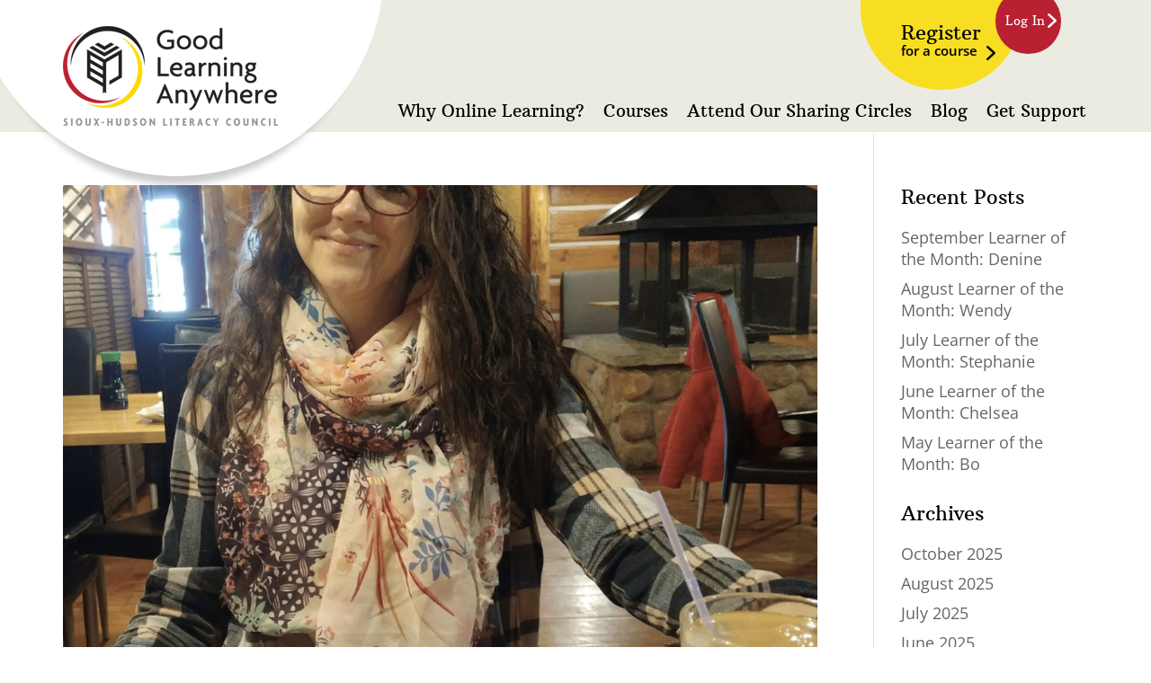

--- FILE ---
content_type: text/css
request_url: https://goodlearninganywhere.com/wp-content/themes/Divi-child/style.css?ver=4.24.2
body_size: 64847
content:
/*
Theme Name: Divichild
Description: Child theme for the Divi theme
Template:Divi
*/

/* =Imports styles from the parent theme---- */

@import url('../Divi/style.css');
@import url('https://fonts.googleapis.com/css?family=Open+Sans+Condensed:300,300i,700');


/*** Custom Style ***/
@font-face {font-family: 'arbutus_slabregular';
src: url('fonts/arbutusslab-regular-webfont.woff2') format('woff2'), url('fonts/arbutusslab-regular-webfont.woff') format('woff');
font-weight: normal; font-style: normal;}

h1, h2, h3, h4, h5, h6 {display:block; clear: both; color:#000000; padding:0;}
h1 { font-size:38px; line-height:40px; font-family: 'arbutus_slabregular'; margin-bottom:20px}
h2 { font-size:32px; line-height:36px; font-family: 'arbutus_slabregular'; margin-bottom:18px}
h3 { font-size:28px; line-height:32px; font-family: 'arbutus_slabregular'; margin-bottom:20px}
h4 { font-size:22px; line-height:26px; font-family: 'arbutus_slabregular'; margin-bottom:20px}
h5 { font-size:20px; line-height:22px; font-family: 'arbutus_slabregular'; margin-bottom:20px}
h6 { font-size:19px; line-height:22px; font-family: 'arbutus_slabregular'; margin-bottom:20px}

.clearfix {clear: both;}

body { font-size:18px; line-height:24px; color:#000000; font-family: 'Open Sans', sans-serif;}
.container  { max-width:1170px; width:100%;}
.et_pb_row {max-width:1140px; width:100%; padding:0;}
.et_pb_column_1_2 {  }
.et_pb_column_1_3 {  }
.et_pb_column_1_4 {  }
.et_pb_column_3_4 {  }

.button, button { background-color:#f7de22; color:#000000;}


body #page-container .et_pb_button { background-color: #f7de22; color: #000000; font-size: 20px; line-height: 22px; padding: 10px 20px 12px !important; /* padding: 18px 25px 15px !important; */ border: none; border-bottom: 2px solid #000000;  
font-family: 'Open Sans Condensed', sans-serif; font-weight: bold; border-radius: 4px; }
body #page-container .et_pb_button:after { display: none; }
body #page-container .et_pb_button:hover { opacity: 1; }

/* Header */
#main-header { background-color:#ebebe1; box-shadow:none; padding-top:0; min-height:147px;}
#logo {  max-height:inherit; position:relative; top: 27px; }
.logo_container:before { content:""; background:#ffffff; width:461px; height:460px; display:block; border-radius:50%; position:absolute; top:-266px; left:-104px;-webkit-box-shadow:0px 30px 7px -21px rgba(0,0,0,0.2); -moz-box-shadow: 0px 30px 7px -21px rgba(0,0,0,0.2); box-shadow: 0px 30px 7px -21px rgba(0,0,0,0.2);}
.et_header_style_left .logo_container { width:auto; height:auto; float:left; position:relative; font-size:0; margin-top:2px;}

.et_fixed_nav.et_show_nav.et_secondary_nav_enabled #page-container, .et_non_fixed_nav.et_transparent_nav.et_show_nav.et_secondary_nav_enabled #page-container { padding-top:148px!important}

#logo-mobile { display: none; }

.top_sec_menu { display: table; width: 100%; }
.channel-logo { display: table; width: 100%; margin: 10px 0; text-align: center; }

#top-menu li {font-family: 'arbutus_slabregular', serif; font-size:20px; padding:0; margin:0 0 0 12px;}
#top-menu li:first-child { margin-left:0;}
#top-menu li.current-menu-item > a, #top-menu a:hover { color:#bf1e2e;/*  border-bottom:11px solid #bf1e2e; */ }
#top-menu a {color:#000000;  font-size:19px; font-weight:normal;  border-bottom:none; padding-left:2px; padding-right:2px;}
#top-menu a:hover { border: none; color: #bf1e2e; }

#top-menu-nav > ul > li > a:hover { opacity:1; }
.et_header_style_left #et-top-navigation nav > ul > li > a, .et_header_style_left .et-fixed-header #et-top-navigation nav > ul > li > a { padding-bottom:5px;}
.et_header_style_left #et-top-navigation, .et_header_style_left .et-fixed-header #et-top-navigation { padding:0 0 0 0!important; clear:both}

.top_sec_menu > span { display: inline-block; vertical-align: top; }

.top_sec_menu span.register { position: relative; width: 180px;  }
.top_sec_menu .register a { display: block; position: relative; font-size: 22px; line-height: 24px; padding: 24px 0 0 45px; font-family: 'arbutus_slabregular'; color: #000000; box-sizing: border-box; width: 100%; /*top: 24px; */width:180px; height:100px; border-radius:50%; }
.top_sec_menu .register:before { position: absolute; content: ""; top: 0; left: 0px; width:180px; height:100px; border-radius: 0 0 90px 90px; background:#f7de22; z-index: -1; display: block;  }

.top_sec_menu .register a .sub { position: relative; font-family: 'Open Sans', sans-serif; font-size: 15px; line-height: 17px; font-weight: 600; display: table; }
.top_sec_menu .register a .sub:before { position: absolute; content: ""; background: url("images/arrow-black.png") no-repeat; top: 3px; right: -20px; width: 10px; height: 17px; }

.top_sec_menu #menu-item-105  { position: relative; width: 73px;  left: -30px; }
.top_sec_menu #menu-item-105:before { position: absolute; content: ""; top: -13px; left: 0px; width:73px; height:73px; border-radius: 73px; background:#b92132; z-index: -1; display: block;  }
.top_sec_menu #menu-item-105 a { position: relative; font-size: 14px; line-height: 18px; font-family: 'arbutus_slabregular'; color: #ffffff; box-sizing: border-box; padding: 0 0 0 11px; top: 14px; display: block;  }
.top_sec_menu #menu-item-105 a:before { position: absolute; content: ""; background: url("images/arrow-white.png") no-repeat; top: 2px; right: 5px; width: 10px; height: 16px; }

.top_sec_menu .login  { position: relative; width: 73px;  left: -30px; z-index:1; top: -13px; }
.top_sec_menu .login:before { position: absolute; content: "";  left: 0px; width:73px; height:73px; border-radius: 73px; background:#b92132; z-index: -1; display: block;  }
.top_sec_menu .login a:hover { background:#db3c4e;}
.top_sec_menu .login a { position: relative; font-size: 14px; line-height: 18px; font-family: 'arbutus_slabregular'; color: #ffffff; box-sizing: border-box; padding: 27px 0 0 11px; display: block; width:73px; height:73px; border-radius:50%;  }
.top_sec_menu .login a:before { position: absolute; content: ""; background: url("images/arrow-white.png") no-repeat; top:28px; right: 5px; width: 10px; height: 16px; }

.top_sec_menu .register a:hover { background:#fce95a; border-radius:0 0 90px 90px}

.mobile-menu-list { display: none; }

/* Home Slider */
.home-slider-container { min-height:598px; position:relative;}
.home-slider-container h1 { font-size:57px; line-height:60px; text-shadow:none;}
.home-slider-container:after { content:""; display:block; position:absolute; bottom:0; width:100%; height:100%; background-image: linear-gradient(to top, rgba(255, 255, 255, 0.8), rgba(255, 255, 255, 0) 80%, transparent 50%);}
#slider .et_pb_row {max-width:1140px; width:100%; padding-top:0;}
#slider .et_pb_slide_description {padding:280px 0 20px; }
#slider.et_pb_slider .et_pb_container {max-width:1140px; width:100%;}

.et_pb_section.banner-logo-container { padding: 0; position: relative; background: transparent; }
.et_pb_section.banner-logo-container .et_pb_row  { position: absolute; top: -98px; left: 66px; right: 0; padding: 0;  }
.et_pb_section.banner-logo-container .et_pb_row .et_pb_column { margin: 0; width: auto;   }

.et_pb_section.banner-logo-container .et_pb_row .et_pb_column_0 { margin: 8px 4.5% 0 0; }
.et_pb_section.banner-logo-container .et_pb_row .et_pb_column_1 { margin: 28px 14% 0 0; }

.et_pb_section.banner-logo-container .et_pb_row .et_pb_column_2 { margin: 0 2.2% 0 0; }
.et_pb_section.banner-logo-container .et_pb_row .et_pb_column_2 .et_pb_blurb_description { display: table; }
.et_pb_section.banner-logo-container .et_pb_row .et_pb_column_2 a { position: relative; font-family: 'arbutus_slabregular'; font-size: 26px; line-height: 24px; color: #000000; text-align: center;
display: table-cell; width: 145px; height: 145px; background:#f7de22; border-radius: 50%; vertical-align: middle; box-sizing: border-box; padding: 12px 0 0 0; }
.et_pb_section.banner-logo-container .et_pb_row .et_pb_column_2 a:hover {background:#fce95a}
.et_pb_section.banner-logo-container .et_pb_row .et_pb_column_2 a span,
.et_pb_section.banner-logo-container .et_pb_row .et_pb_column_2 a em { font-family: 'Open Sans', sans-serif; font-size: 17px; line-height: 22px; font-weight: 600; display: block; font-style: normal; }
.et_pb_section.banner-logo-container .et_pb_row .et_pb_column_2 a:before { content: ""; position: absolute; left: -8px; top: 4px;  width: 145px; height: 145px; z-index: -1; background:#b62131; border-radius: 50%; vertical-align: middle; }
/*.et_pb_section.banner-logo-container .et_pb_row .et_pb_column_2:hover a { color: #b92132; }*/
.et_pb_section.banner-logo-container .et_pb_row .et_pb_column_2 a:after { position: relative; content: "\35"; font-family: ETmodules !important;	font-size: 60px;display: block; bottom: -6px;  }

.et_pb_section.banner-logo-container .et_pb_row .et_pb_column_3 .et_pb_blurb_description { display: table; }
.et_pb_section.banner-logo-container .et_pb_row .et_pb_column_3 a { position: relative; font-family: 'arbutus_slabregular'; font-size: 24px; line-height: 28px; color: #ffffff; text-align: center;
display: table-cell; width: 145px; height: 145px; background:#b62131; border-radius: 50%; vertical-align: middle; }
.et_pb_section.banner-logo-container .et_pb_row .et_pb_column_3 a span,
.et_pb_section.banner-logo-container .et_pb_row .et_pb_column_3 a em { font-family: 'Open Sans', sans-serif; font-size: 16px; line-height: 15px; font-weight: 500; display: block; max-width: 100px;margin: 0 auto; font-style: normal; }
.et_pb_section.banner-logo-container .et_pb_row .et_pb_column_3 a:before { content: ""; position: absolute; right: -8px; top: 4px;  width: 145px; height: 145px; z-index: -1; background:#f7de22; border-radius: 50%; vertical-align: middle; }
.et_pb_section.banner-logo-container .et_pb_row .et_pb_column_3 a:hover { background:#db3c4e; }
.et_pb_section.banner-logo-container .et_pb_row .et_pb_column_3 a:after { position: relative; content: "\35"; font-family: ETmodules !important;	font-size: 60px;display: block; bottom: -6px; }

.et_pb_section.banner-logo-container .et_pb_row .et_pb_column_3 .e-channel-logo { position: absolute; top: 28px; right: -200px;} 
.et_pb_section.banner-logo-container .et_pb_row .et_pb_column_3 .e-channel-logo a { background: transparent; width: 100%; height: 100%;  }
.et_pb_section.banner-logo-container .et_pb_row .et_pb_column_3 .e-channel-logo a:before { display: none;}
.et_pb_section.banner-logo-container .et_pb_row .et_pb_column_3 .e-channel-logo a:hover { background:transparent; }
.et_pb_section.banner-logo-container .et_pb_row .et_pb_column_3 .e-channel-logo a:after { display: none;}


/* Goals */
.wayto-goal-container.et_pb_section { padding: 130px 0 46px; }
.wayto-goal-textwrapper.et_pb_row { padding: 0 0 70px; }
.wayto-goal-textwrapper p { font-size:22px; line-height:28px;}
.wayto-goal-imgwrapper .et_pb_blurb_content h2 { font-size:50px; line-height:52px; margin-bottom:3px}
.wayto-goal-imgwrapper .et_pb_main_blurb_image { margin-bottom:0; position:relative; /* cursor:pointer; */}
.wayto-goal-imgwrapper .et_pb_main_blurb_image:hover { /* opacity:0.7 */}
.wayto-goal-imgwrapper .et_pb_main_blurb_image:after {content:""; display:block; position:absolute; bottom:0; width:100%; height:100%; background-image: linear-gradient(to top, rgba(255, 255, 255, 1), rgba(255, 255, 255, 0) 35%, transparent 50%);}
.wayto-goal-imgwrapper .et_pb_blurb_description a { font-size:20px; letter-spacing:0.025em;}
.wayto-goal-imgwrapper .et_pb_blurb_description a:hover { opacity:0.7}
.wayto-goal-imgwrapper .et_pb_blurb_description a:after {content: "\35"; font-family: ETmodules !important;	font-size: 60px;	display: inline-block; vertical-align: top;	text-align: left; position: relative; left: -15px; width:16px;}
.wayto-goal-imgwrapper .et_pb_blurb.et_pb_text_align_left .et_pb_blurb_content .et_pb_blurb_container { margin-left:40px; position:relative; top:-49px; left: 30px; }
.wayto-goal-imgwrapper .et_pb_button_module_wrapper.et_pb_button_alignment_right { margin-bottom: 50px !important;}
/* Testimonials */
.et_pb_section.testimonial-container { padding: 70px 0 128px; }
.testimonial-container .et_pb_row { padding: 0; }
.testimonial-container .et_pb_row .et_pb_text_inner { text-align:center;}

.et_pb_gutters3 .testimonial-container .testimonial-content { margin-bottom: 48px; }
.testimonial-container .et_pb_row .et_pb_text_inner h2 {border-bottom: 1px solid #000; padding: 0 0 16px; margin: 0 0 43px; display: inline-block;}
.testimonial-container .et_pb_row .et_pb_slide_content p { font-size:26px; line-height:40px; font-family: 'Open Sans', sans-serif;}
.testimonial-container .et_pb_module.testimonial-title { margin-bottom:1.5%;}
.testimonial-container .et_pb_slide_description {padding:0 6.5% 20px; }
.testimonial-container .et-pb-arrow-next, .testimonial-container .et-pb-arrow-prev {font-size: 134px;}
.testimonial-container .et-pb-arrow-next, .testimonial-container .et-pb-arrow-prev{ color:#b0b0b0!important}
.testimonial-container .et-pb-arrow-prev { left:27px;}
.testimonial-container .et_pb_slider:hover .et-pb-arrow-prev { left:-27px;}
.testimonial-container .et-pb-arrow-next { right:12px;}
.testimonial-container .et_pb_slider:hover .et-pb-arrow-next { right:-12px;}

.testimonial-link a { position: relative; color: #bf1e2e; font-size:22px; line-height:28px; font-family: 'Open Sans', sans-serif; }
.testimonial-link a:after { position: absolute; content: "\35"; font-family: ETmodules !important;	font-size: 60px; display: block; top: 2px; right: -47px; }
.testimonial-link a:hover { opacity: 0.8; }
.testimonial-link a span { font-weight: bold; }

/* Newsletter */
.et_pb_section.newsletter-container { padding: 74px 0 89px; }
.newsletter-wrapper.et_pb_row {  }

.newsletter-wrapper.et_pb_row h2 { font-family: 'arbutus_slabregular'; margin: 0 0 21px; text-align: center; }
.newsletter-wrapper.et_pb_row p { font-size: 20px; line-height: 24px; text-align: center; margin: 0 0 0; }

.newsletter-wrapper.et_pb_row input[type="text"], 
.newsletter-wrapper.et_pb_row input[type="email"],
.newsletter-wrapper.et_pb_row #mc_embed_signup .mc-field-group input[type="text"],
.newsletter-wrapper.et_pb_row #mc_embed_signup .mc-field-group input[type="email"] { position: relative; text-align: left; max-width: 180px; width: 100%; font-size: 16px; line-height: 20px; color: #000000; background: transparent; border: none; border-bottom: 1px solid #000; padding: 5px 10px 5px; box-sizing: border-box; box-shadow: none; }
.newsletter-wrapper.et_pb_row input[type="email"],
.newsletter-wrapper.et_pb_row #mc_embed_signup .mc-field-group input[type="email"]  { max-width: 325px; }
.newsletter-wrapper.et_pb_row input[type="submit"],
.newsletter-wrapper.et_pb_row #mc_embed_signup .button { background: #f7de22 url("images/signup.png") no-repeat; background-position: 10px center; font-size: 20px; line-height: 28px; font-weight: 500; color: #000000; padding: 10px 17px 11px 60px; border-radius: 4px; border: none; cursor: pointer; 
margin-left: 18px; position: relative; top: 3px; }
.newsletter-wrapper.et_pb_row input[type="submit"]:hover,
.newsletter-wrapper.et_pb_row #mc_embed_signup .button:hover { opacity: 0.7; }

.newsletter-wrapper.et_pb_row #mc_embed_signup .button { height: auto; position: absolute; right: 60px; top: -30px; }

.mc4wp-response { margin: 20px 0 0; }
.mc4wp-response p { color: #ffffff; }

.newsletter-wrapper.et_pb_row #mc_embed_signup .mc-field-group { display: inline-block; position: relative; }
#mc_embed_signup .mc-field-group:nth-child(2) { width: 48.5%; }
.newsletter-wrapper.et_pb_row #mc_embed_signup .mc-field-group label { display: inline-block; margin-bottom: 0; font-family: 'Open Sans', sans-serif; font-size: 20px; line-height: 24px; }
.newsletter-wrapper.et_pb_row #mc_embed_signup .mc-field-group input { display: inline-block; }
.newsletter-wrapper.et_pb_row #mc_embed_signup .mc-field-group br { display: none; }
.newsletter-wrapper.et_pb_row #mc_embed_signup .clear { position: relative; }

.newsletter-wrapper .frm_form_field.frm_half.frm_left_container .frm_primary_label {  font-family: 'Open Sans', sans-serif; font-size: 20px; line-height: 24px; text-align: center; font-weight: normal; color: #000000;  
padding: 0; margin: 0 !important; width: auto !important; max-width: 100% !important;}
.newsletter-wrapper.et_pb_row .frm_style_formidable-style.with_frm_style .form-field { margin: 0 0 0; width: 30%; }
.newsletter-wrapper.et_pb_row .frm_style_formidable-style.with_frm_style #frm_field_71_container.form-field { width: 49%; }

.newsletter-wrapper.et_pb_row .with_frm_style .frm_form_field.frm_left_container input { border-radius: 0; max-width: 216px !important; width: 100%; font-size: 16px; line-height: 20px; color: #000000; background: transparent; border: none; border-bottom: 1px solid #000; padding: 5px 10px 5px; box-sizing: border-box; box-shadow: none; height: auto; }
.newsletter-wrapper.et_pb_row .with_frm_style .frm_form_field.frm_left_container input[type="email"] {max-width: 59% !important;  }
.newsletter-wrapper.et_pb_row .with_frm_style .frm_submit { clear: inherit; }
.newsletter-wrapper .frm_style_formidable-style.with_frm_style .frm_submit button { font-family: 'Open Sans', sans-serif; background: #f7de22 url("images/signup.png") no-repeat; background-position: 10px center; font-size: 20px; line-height: 28px; font-weight: 500; color: #000000; padding: 10px 17px 11px 60px; border-radius: 4px; border: none; cursor: pointer; 
margin-left: 18px; position: relative; top: 3px; box-shadow: none; margin: 0 0 0 20px; font-weight: 600 !important; }

.newsletter-wrapper .frm_style_formidable-style.with_frm_style #frm_field_70_container.form-field .frm_error { padding: 0 20px 0 0;}
.newsletter-wrapper .frm_style_formidable-style.with_frm_style .frm_error { color: #ffffff; font-family: 'Open Sans', sans-serif; text-align: right; }
.newsletter-wrapper .frm_style_formidable-style.with_frm_style .frm_message { position: absolute; bottom: -50px; left: 0; right: 0; border: none; background-color: transparent;  }
.newsletter-wrapper .frm_style_formidable-style.with_frm_style .frm_message p { color: #ffffff; font-size: 18px; line-height: 22px; font-weight: normal; margin: 0 auto 30px;  }

.newsletter-wrapper .mc-field-group .error { position: absolute; right: 0; color: #ffffff; font-size: 12px; line-height: 16px; text-align: right; }
.newsletter-wrapper.et_pb_row p.responses-text { margin: 30px auto 0; line-height: 26px; }

/* Explore */
.explore-section-container { min-height:610px; padding: 96px 0 0; }
.explore-section-container .et_pb_blurb_content { max-width: 361px; border-radius: 50%; background: #ffffff; padding: 83px 68px 83px 81px; box-sizing: border-box;}
.explore-section-container .et_pb_blurb_content:hover { opacity:0.8}
.explore-section-container .et_pb_blurb_container { display:table}
.explore-section-container .et_pb_blurb_description { display:table-cell; vertical-align:middle;}
.explore-section-container .et_pb_blurb_description h2 { font-size: 36px; line-height: 39px; margin-bottom: 7px; text-align: center; }
.explore-section-container .et_pb_blurb_description p { font-size: 20px; line-height: 24px; } 
.explore-section-container .et_pb_blurb_description p a { position: relative;  }
.explore-section-container .et_pb_blurb_description p a:after {position: absolute; content: "\35"; font-family: ETmodules !important; font-size: 60px; margin: 1px 0 0 -17px; right: auto; width: 20px; }
.explore-section-container .et_pb_blurb_description p a:hover { opacity: 0.8; }

/* Employment */
.et_pb_section.employment-container { padding: 90px 0 100px; }
.employment-logo-wrapper.et_pb_row { padding: 0 0 50px; }
.employment-text-wrapper p { text-align: center; font-size: 14px; line-height: 20px; }

/* Footer */
.et_pb_section.footer-container { padding: 50px 0 28px; }
.footer-top-wrapper .et_pb_column { margin-right: 1.5%; }
.footer-top-wrapper .et_pb_column h2 { font-size: 22px; line-height: 24px; margin: 0 0 4px; color: #040300; }

.footer-top-wrapper .et_pb_column .footer-contactus { margin: 5px 0 13px;  }
.footer-top-wrapper .et_pb_column ul { list-style-type: none; margin: 0; padding: 0; }
.footer-top-wrapper .et_pb_column ul li { font-size: 19px; line-height: 24px; color: #ffffff; margin: 0 0 4px; }
.footer-top-wrapper .et_pb_column ul li a { color: #ffffff; }
.footer-top-wrapper .et_pb_column ul li a:hover { opacity: 0.7; }
.footer-top-wrapper .et_pb_column p { color: #040300; font-size: 18px; line-height: 28px; padding-bottom: 10px; }

.footer-contactus p a { color: #000000; }
.footer-contactus p a:hover{ color: #ffffff; }

.footer-top-wrapper .et_pb_widget_area_left { border: none; }

.et_pb_section.footer-container .footer-top-wrapper .et_pb_social_media_follow { margin: 0 0 9px !important;   }
.et_pb_social_media_follow li a.icon { background-color: #272528 !important; border-radius: 50%; width: 48px; height: 48px; }
.et_pb_social_media_follow li a.icon:before { width: 48px; height: 48px; color: #d43235; font-size: 30px; line-height: 51px; }


.footer-copyright-wrapper .et_pb_code_inner {  }
.footer-copyright-wrapper  p { color: #040300; font-size: 15px; line-height: 24px; padding: 0; }
.footer-copyright-wrapper  p.cnt-text { display: block; }
.footer-copyright-wrapper  p a { color: #040300; }
.footer-copyright-wrapper  p a:hover { color: #ffffff; }
.footer-copyright-wrapper  p span { margin: 0 6px; }
.footer-copyright-wrapper #text-3 { width:100%; padding: 0; margin: 0; }
.footer-copyright-wrapper .et_pb_widget_area_left { padding: 0; border: none; }

ul#menu-footer-menu {display: flex; width: 100%; }
ul#menu-footer-menu li {display: inline-flex; vertical-align: middle; margin: 0; font-size: 15px; line-height: 24px; padding-right: 14px; margin-right: 14px; position: relative; }
ul#menu-footer-menu li a {color: #040300; display: block; }
ul#menu-footer-menu li a:hover,ul#menu-footer-menu li.current_page_item a {color: #ffffff;  }
ul#menu-footer-menu li:before {content: "|"; position: absolute; left: -18px; display: inline-block; top: -1px; }
ul#menu-footer-menu li:first-child:before { display:none;}



.et_pb_gutters3 .et_pb_column_2_3 .et_pb_module.divider-line { margin: 0 0 20px; height: 0; padding: 0; max-width: 654px; }

.footer-top-wrapper .et_pb_column.et-last-child { float: right; width: auto; position: relative; top: -107px; } 
.et_pb_section.footer-container .footer-top-wrapper .et_pb_column .donate-now { width: 267px; height: 267px; border-radius: 50%; background: #f7de22; padding: 70px 30px 20px 44px; box-sizing: border-box; }
.et_pb_section.footer-container .footer-top-wrapper .et_pb_column .donate-now:hover { /* opacity:0.8 */ background: #ffe414;}
.donate-now .et_pb_text_inner p { font-family: 'arbutus_slabregular'; font-size: 20px; line-height: 24px; padding: 0 0 8px; margin: 0; color: #040300; }
.donate-now .et_pb_text_inner p a { position: relative; font-family: 'Open Sans', sans-serif; font-size: 22px; line-height: 24px; }
.donate-now .et_pb_text_inner p a:hover { opacity: 0.8; }
.donate-now .et_pb_text_inner p a:after { position: absolute; content: "\35"; font-family: ETmodules !important; font-size: 60px;  right: -2px; margin: 0; width: 20px; }

/* Online Learining */
.et_pb_section.onlinelearn-banner-container { padding: 0; min-height: 316px;  }
.et_pb_section.onlinelearn-banner-container .et_pb_slide_description { padding: 7.5% 0 0; text-shadow: none; }
.et_pb_slide_description h1.et_pb_slide_title { font-family: 'Open Sans', sans-serif; font-size: 38px; line-height: 42px; font-weight: 400; text-align: left; }
.et_pb_section.onlinelearn-banner-container .et-pb-active-slide { padding: 0; }

.courselist-column-container.et_pb_row  { padding: 0 0 12px; }
.courselist-column-container.et_pb_row .et_pb_column:first-child { margin-right: 1%;  }
.courselist-column-container.et_pb_row .et_pb_column:nth-child(2) { margin-right: 7.8%;  }

.courselist-column-container.et_pb_row .et_pb_column ul { list-style-type: none; margin: 0; }
.courselist-column-container.et_pb_row .et_pb_column ul li { position: relative; }
.courselist-column-container.et_pb_row .et_pb_column ul li:before { color: #000000; position: absolute; content: ""; margin-left: -12px; top: 5px; text-align: center; width: 4px; height: 4px;
content: counter(li, disc) ""; font-size: 13px; line-height: normal; font-weight: bold; font-family: 'Poppins', sans-serif; }

.et_pb_section.online-course-container { padding: 40px 0 100px; }
.et_pb_section.online-course-container h2 { text-align: center; padding-bottom: 16px; }

.et_pb_section.online-course-container .entry-content ul { line-height: 24px; }
.online-course-summary.et_pb_row { padding: 0 0 90px; text-align: center; }
.online-course-summary.et_pb_row p { text-align: center; }
.online-summary-button.et_pb_row { display: table; text-align: center; }
.online-summary-button.et_pb_row .et_pb_column { margin-right: 4.5%; width: auto; float: none; display: inline-block; }

.et_pb_section.through-gla-container { padding: 0 0 78px; }
.through-gla-title.et_pb_row { padding: 0 0 40px; }
.et_pb_section.through-gla-container h2 { margin-bottom: 30px; }

.through-gla-needs.et_pb_row .et_pb_blurb_container h4,.through-gla-needs.et_pb_row .et_pb_blurb_container h2 { font-family: 'Open Sans', sans-serif; margin: 0;  font-size: 18px; line-height: 20px; }
.through-gla-needs.et_pb_row .et_pb_main_blurb_image { width: 53px; height: 53px; }
.through-gla-needs.et_pb_row .et_pb_blurb_position_left .et_pb_blurb_container { vertical-align: middle; }

.through-gla-needs.et_pb_row { padding: 0 0 41px; }
.through-gla-needs.et_pb_row .et_pb_column { margin-right: 4%; }
.through-gla-needs.et_pb_row .et_pb_column:first-child { width: 22%; margin-right: 4.3%; }

.through-gla-instruct.et_pb_row p a { color: #000000; text-decoration: underline; }
.through-gla-instruct.et_pb_row p a:hover { opacity: 0.8; }

.et_pb_section.course-step-container { padding: 0; }
.course-step-wrapper.et_pb_row .et_pb_column { margin-right: 2.7%; width: 31.5%; }
.course-step-wrapper.et_pb_row .et_pb_blurb_content { max-width: 360px; }
.course-step-wrapper.et_pb_row .et_pb_main_blurb_image { position: relative; margin: 0; }
.course-step-wrapper.et_pb_row .et_pb_blurb_container { position: absolute; bottom: 52px; box-sizing: border-box; padding: 0 17px 0 50px; width: 100%; } 

.et_pb_gutters3 .course-step-wrapper.et_pb_row .et_pb_column .et_pb_blurb {  margin-bottom: 7px; }

.course-step-wrapper.et_pb_row h3.et_pb_module_header { font-size: 20px; line-height: 24px; font-family: 'Open Sans Condensed', sans-serif; font-weight: 700; margin-bottom: 38px; }
.course-step-wrapper.et_pb_row p { font-family: 'Open Sans Condensed', sans-serif; font-weight: 700; font-size: 18px; line-height: 22px; }
.course-step-wrapper.et_pb_row .et_pb_button_module_wrapper { float: right; }
body #page-container .course-step-wrapper.et_pb_row .et_pb_button  { padding: 13px 15px 10px !important; }

.et_pb_section.ontario-secondary-container { padding: 136px 0 60px; }
.et_pb_section.ontario-secondary-container h2 { max-width: 700px; margin: 0 auto 18px; }

.et_pb_section.about-finishing-grade-container { padding: 0 0 58px; }
.about-finishing-grade-container .et_pb_column.et_pb_column_1_3  { width: 18%; margin-right: 3.5%; padding: 3.855% 0; }
.about-finishing-grade-container .et_pb_column.et_pb_column_2_3  { width: 78%;  }
.about-finishing-grade-container .et_pb_text.et_pb_module { margin: 0 0 25px; }

.et_pb_section.grade-equivalency-programs-container{ padding: 80px 0 100px; }
.equivalency-programs-container h2 { margin-bottom: 11px;  }

.grade-programs-container.et_pb_row .et_pb_column { margin-right: 2.4%; width: 31.33%; }
.grade-programs-container.et_pb_row .et_pb_column h3 { font-size: 22px; line-height: 24px; margin-bottom: 25px; }
.grade-programs-container.et_pb_row .et_pb_column p { padding-bottom: 24px; }

/***Courses***/
.et_pb_section.course-banner-container { padding: 77px 0 0; min-height: 316px; }
.et_pb_section.course-banner-container h1 { font-size: 51px; line-height: 56px; }

.et_pb_section.wayto-take-container h2 { margin-bottom: 30px; }

.good-learning-container .et_pb_column { border: 1px solid #d7d7d7; width: 28.5%; margin-right: 6.1%;}
.good-learning-container .et_pb_main_blurb_image { display: block; margin: 0 0 13px; }
.good-learning-container .et_pb_image_wrap img { width: 100%; }

.good-learning-container .et_pb_blurb_container { padding: 0 18px 7px 18px; box-sizing: border-box; }
.good-learning-container .et_pb_blurb_container h4, .good-learning-container .et_pb_blurb_container h3 { font-size: 22px; line-height: 26px; margin: 0 0 24px; }
.good-learning-container .et_pb_blurb_container p { padding-bottom: 24px; }

/***Current Courses Available***/
.et_pb_section.current-courses-available-container { padding: 46px 0 150px; }

.current-courses-list.et_pb_row .et_pb_text_inner h3, .current-courses-list.et_pb_row .et_pb_text_inner h4 { font-size: 32px; line-height: 36px; text-align: center; border-bottom: 1px solid #000000; padding: 0 0 17px; margin: 0 auto 20px; display: table; }
.current-courses-list.et_pb_row .et_pb_text.current-courses-heading { margin: 0 0 100px; }

.current-courses-list.et_pb_row .et_pb_text  { margin: 30px 0 25px;  }
.current-courses-list.et_pb_row .et_pb_text_inner p { font-size: 24px; line-height: 28px; font-family: 'arbutus_slabregular';  }

.current-courses-list.et_pb_row .et_pb_module.et_pb_toggle { padding: 15px 20px 14px; margin: 0 0 10px 14px; }
.current-courses-list.et_pb_row .et_pb_toggle_content { padding: 14px 0 17px 0;  }
.current-courses-list.et_pb_row h5.et_pb_toggle_title { font-family: 'Open Sans', sans-serif; font-size: 22px; line-height: 26px;  font-weight: bold; color: #000000; margin: 0;  }

/***Current Courses Available***/
.et_pb_section.sharing-circles-container { padding: 43px 0 150px; }
.sharing-circles-text.et_pb_row {  padding: 0 0 41px; }
.sharing-circles-text.et_pb_row p { font-size: 22px; line-height: 34px; padding-bottom: 6px; }

.et_pb_gutters3 .et_pb_column_1_2 .et_pb_module.attend-Upcoming-col { margin-bottom: 42px;  }
.upcoming-sharing-container.et_pb_row .et_pb_column:first-child { margin: 0 3% 0 0; width: 49%; }
.upcoming-sharing-container.et_pb_row .et_pb_blurb_content { max-width: 100%; }
.upcoming-sharing-container.et_pb_row .et_pb_column h2 { margin: 0 0 36px; }

.et_pb_gutters3 .et_pb_column_1_2 .et_pb_module.next-sharing-text { margin-bottom: 24px; }
.et_pb_module.next-sharing-text p { font-size: 26px; line-height: 30px; padding-bottom: 5px; }

.et_pb_module.speaker-name-container {  }
.et_pb_module.speaker-name-container .et_pb_main_blurb_image { width: 36.2%; padding: 8px 0 0; }
.et_pb_module.speaker-name-container .et_pb_blurb_container { padding-left: 36px; }
.et_pb_module.speaker-name-container h4, .et_pb_module.speaker-name-container h3 { font-family: 'Open Sans', sans-serif; font-weight: bold; font-size: 18px; line-height: 22px; margin: 0 0 1px; }
.et_pb_module.speaker-name-container p {  padding-bottom: 24px;}

.upcoming-sharing-container.et_pb_row .et_pb_column:last-child { background: #da3437; box-sizing: border-box; padding: 20px 30px 15px; margin-top: -5px;  }
.upcoming-sharing-container.et_pb_row .register-form-wrapper h2 { text-align: center; margin: 0 0 15px; }
.register-form-wrapper .et_pb_text_inner p:nth-child(2) { padding-bottom: 21px; }
.register-form-wrapper .et_pb_text_inner p:nth-child(3) { font-size: 14px; line-height: 16px; font-style: italic; padding-bottom: 32px; }

/****Form***/
.register-form-wrapper .frm_style_formidable-style.with_frm_style .form-field { margin-bottom: 10px; }
.register-form-wrapper .frm_style_formidable-style.with_frm_style label.frm_primary_label { font-family: 'Open Sans', sans-serif; 
font-size: 15px; line-height: 20px; color: #000000; font-weight: normal; margin: 0 0 11px; padding: 0; display: block; }
.register-form-wrapper .frm_style_formidable-style.with_frm_style input[type="text"],
.register-form-wrapper .frm_style_formidable-style.with_frm_style input[type="email"] { 
background: #ffffff; padding: 9px 15px 9px; border: none; box-shadow: none; font-family: 'Open Sans', sans-serif; 
font-size: 16px; line-height: 20px; color: #000000; height: auto; border-radius: 0;  }

.register-form-wrapper .frm_style_formidable-style.with_frm_style select { background: #ffffff; padding: 9px 15px 9px; border: none; box-shadow: none; font-family: 'Open Sans', sans-serif; 
font-size: 16px; line-height: 20px; color: #000000; height: auto; border-radius: 0; }

.register-form-wrapper .frm_style_formidable-style.with_frm_style #frm_field_13_container.form-field { margin-bottom: 26px; margin-top: 14px; }
.register-form-wrapper .frm_style_formidable-style.with_frm_style #frm_field_11_container.form-field { margin-bottom: 16px; }
.register-form-wrapper .with_frm_style .vertical_radio .frm_checkbox label { font-family: 'Open Sans', sans-serif; 
font-size: 14px; line-height: 16px; color: #000000; font-weight: normal; }

.register-form-wrapper .with_frm_style .vertical_radio .frm_checkbox label { text-indent: 0; padding: 0; }

#frm_field_13_container .frm_primary_label { display: none; }

.register-form-wrapper .frm_style_formidable-style.with_frm_style .frm_required { color: #000000; position: relative; left: -3px; font-weight: normal;}
.register-form-wrapper .frm_style_formidable-style.with_frm_style .frm_submit button { padding: 10px 20px 12px; margin: 0; font-family: 'Open Sans Condensed', sans-serif; background: #f7de22; font-size: 20px; line-height: 22px; font-weight: bold; color: #000000; border:0 none; box-shadow:none; }
.register-form-wrapper .frm_style_formidable-style.with_frm_style .frm_submit button:hover { background: #FCE95A}
.frm_error_style { display: none; }
.frm_style_formidable-style.with_frm_style .frm_error { font-weight: normal; color:#ffffff; }

.frm_style_formidable-style.with_frm_style .frm_message, .frm_success_style, .frm_message { background: transparent; border: none; margin: 0; padding: 0; font-size: 16px; line-height: 20px; font-weight: 500; }
.frm_style_formidable-style.with_frm_style .frm_message p { color: #000; font-size: 16px; line-height: 20px; font-weight: 600; }

/***Blog***/
.et_pb_section.innerpage-banner-container { padding: 0; min-height: 316px;  }
.et_pb_section.innerpage-banner-container .et-pb-active-slide { padding: 0; }
.et_pb_section.innerpage-banner-container .et_pb_slide_description { padding: 7.5% 0 0; text-shadow: none; }
.et_pb_slide_description h1.et_pb_slide_title { /* font-family: 'Open Sans', sans-serif; */ font-family: 'arbutus_slabregular'; font-size: 51px; line-height: 56px; font-weight: 400; text-align: left; color:#000000 !important ; }

.et_pb_section.blog-post-container { padding: 50px 0 100px; }

.blog-post-container .et_pb_salvattore_content {display: table; width: 100%; text-align: center; /* border-bottom: 1px solid #d7d7d7;   margin: 0 0 30px;*/ padding: 0 0 27px; }
.et_pb_gutters3 .blog-post-container .et_pb_column_4_4 .et_pb_blog_grid .column.size-1of3 { width: 27%; margin-right: 6.1%; float: none;
display: inline-block;text-align: left; vertical-align: top; }
.et_pb_gutters3 .blog-post-container .et_pb_column_4_4 .et_pb_blog_grid .column.size-1of3 .et_pb_post { margin-bottom: 36px; min-height: 560px; }

.blog-post-container .et_pb_blog_grid .et_pb_image_container { margin-bottom: 0; }
.blog-post-container .et_pb_post .entry-featured-image-url { margin-bottom: 14px; }
.blog-post-container .et_pb_blog_grid h2 { font-family: 'Open Sans Condensed', sans-serif; font-weight: 700; font-size: 20px; line-height: 22px; color: #000000; margin-bottom: 7px; }
.blog-post-container .et_pb_blog_grid h2 a:hover { opacity: 0.8; }

.blog-post-container .et_pb_bg_layout_light .et_pb_post .post-meta { color: #000000; line-height: 20px; }
.blog-post-container .et_pb_bg_layout_light .et_pb_post .post-meta a { color: #000000; }
.blog-post-container .et_pb_bg_layout_light .et_pb_post .post-meta a:hover { opacity: 0.8; }
.blog-post-container .post-content p { color: #000000; display: inline; }
.more-link { color: #000000; }
.more-link:hover { opacity: 0.8; }


.blog-post-container .wp-pagenavi { max-width: 1100px; border-top: 1px solid #d7d7d7; margin: 0 auto; text-align: center; padding: 44px 0 0; }
.blog-post-container .pages { display: none; }
.blog-post-container .wp-pagenavi a, .blog-post-container .wp-pagenavi span { font-size: 30px !important; line-height: 38px !important; position: relative; color: #292627 !important; margin: 0 9px;  padding: 10px; box-sizing: border-box; }
.blog-post-container .wp-pagenavi a:before, .blog-post-container .wp-pagenavi span:before { content: ""; position: absolute; right: -7px; top: 25px; height: 14px; width: 1px; background: #dbdbdb; }

.blog-post-container .wp-pagenavi a:last-child:before,
.blog-post-container .wp-pagenavi span:last-child:before,
.blog-post-container .wp-pagenavi a.previouspostslink:before,
.blog-post-container .wp-pagenavi a.nextpostslink:before { display: none; }

.blog-post-container .wp-pagenavi a.nextpostslink:before { display: block; position: absolute; content: "\35"; font-family: ETmodules !important; 
font-size: 48px; right: 7px; margin: 0; width: 50px; color: #666666; box-sizing: border-box; line-height: 58px; background: #cccccc; height: 60px; top: 0; }
.blog-post-container .wp-pagenavi a.previouspostslink:before { display: block; position: absolute; content: "\34"; font-family: ETmodules !important; font-size: 48px;
right: 7px; margin: 0; width: 50px; color: #666666; box-sizing: border-box; line-height: 58px; background: #cccccc; height: 60px; top: 0; }

.blog-post-container .wp-pagenavi a.nextpostslink, .blog-post-container .wp-pagenavi a.previouspostslink { background: #cccccc; padding: 10px 22px 10px; }
.blog-post-container .wp-pagenavi a:hover { opacity: 0.7; }


/***get-support***/
.et_pb_section.get-support-container { padding: 25px 0 100px; }
.contact-form-row.et_pb_row {  }
.contact-form-row.et_pb_row .et_pb_column:first-child { max-width: 510px; margin-right: 6.5%; }
.contact-form-container h2 { margin-bottom: 12px; }
.contact-form-container .et_pb_contact p input, .contact-form-container .et_pb_contact p textarea { padding: 12px 15px 20px; font-size: 18px; line-height: 20px; color: #737373;  }
.contact-form-container .et_pb_contact p textarea { margin-bottom: 17px; height: 200px; }
.contact-form-container p.et_pb_contact_field { margin-bottom: 2.6%; padding: 0 0 0 3.7%; }
body #page-container .et_pb_button.et_pb_contact_submit { padding: 10px 20px 12px !important; margin: 0; font-family: 'Open Sans Condensed', sans-serif; background: #f7de22; font-size: 20px; line-height: 22px !important; font-weight: bold; color: #000000; border: none; }
body #page-container .et_pb_button.et_pb_contact_submit:hover { opacity:1; }

.et_pb_gutters3 .contact-form-row .et_pb_column_1_2 .et_pb_module { margin-bottom: 35px; }
.et_pb_gutters3 .contact-form-row .et_pb_column_1_2 .et_pb_module.et_pb_blurb_0 { margin-bottom: 27px; }

.contact-form-row .et_pb_blurb.et_pb_module, 
.et_pb_gutters3 .contact-form-row .et_pb_column_1_2 .et_pb_text.et_pb_module { margin-bottom: 0; }
.contact-form-row .et_pb_blurb.et_pb_module h2, .contact-form-row .et_pb_text.et_pb_module h2 { margin: 0;  line-height: 33px; }

.contact-form-row .et_pb_blurb.et_pb_module p a { color: #000000;  }
.contact-form-row .et_pb_blurb.et_pb_module p a:hover { opacity: 0.8; }

.contact-form-row .et_pb_social_media_follow  {  }
.contact-form-row .et_pb_social_media_follow li a.icon { background-color: #f0f0f0 !important;  width: 44px; height: 44px; }
.contact-form-row .et_pb_social_media_follow li a.icon:before { width: 44px; height: 44px; color: #3a3a3a; font-size: 19px; line-height: 42px; }
.contact-form-row .et_pb_social_media_follow li a.icon:hover { opacity: 0.8; }

.et_pb_gutters3 .contact-form-row .et_pb_column_1_2 .et_pb_module.technical-support-text { margin: 0 0 30px;}
.contact-form-row .et_pb_text.et_pb_module.technical-support-text h2 { margin-bottom: 22px;  }
.contact-form-row .et_pb_text.et_pb_module.technical-support-text p { font-family: 'arbutus_slabregular'; }

.contact-form-row.et_pb_row .et_pb_module.et_pb_toggle { padding: 16px 20px 14px; margin: 0 0 10px; }
.contact-form-row.et_pb_row .et_pb_toggle_content { padding: 14px 0 17px 0;  }
.contact-form-row.et_pb_row h5.et_pb_toggle_title, .contact-form-row.et_pb_row h3.et_pb_toggle_title, 
.contact-form-row.et_pb_row h4.et_pb_toggle_title { font-family: 'Open Sans Condensed', sans-serif; font-size: 22px; line-height: 26px;  font-weight: bold; color: #000000; margin: 0;  }

/***Login***/
.et_pb_section.login-conatiner { padding: 110px 0 100px; }
.et_pb_section.login-conatiner .et_pb_promo_description { padding: 0; }
.et_pb_section.login-conatiner .et_pb_promo_description h2 { font-size: 32px; line-height: 36px; margin-bottom: 15px;  }

.et_pb_gutters3 .login-conatiner .et_pb_column_1_3 { max-width: 360px; width: 32%; margin-right: 2.6%; background: #eaeaea; }
.et_pb_section.login-conatiner .et_pb_row .et_pb_column .et_pb_module { padding: 28px 20px 41px; /* padding: 28px 20px 55px; */ }

body #page-container .login-conatiner .et_pb_button { padding: 7px 17px 9px !important; margin: 0; font-family: 'Open Sans Condensed', sans-serif; /* background: #626262; */ font-size: 18px; line-height: 20px !important; font-weight: 700; /* color: #ffffff; */ border: none; }

/***Grade-12***/
 .et_pb_section.exploring-grade-container{ padding: 19px 0 0; }
.et_pb_section.exploring-grade-container h2 { margin-bottom: 23px; }
.et_pb_section.exploring-grade-container p { font-size: 22px; line-height: 34px; padding-bottom: 34px; }
.et_pb_section.exploring-grade-container p strong { font-weight: 600; }

.et_pb_section.grade-ossd-resources-container { padding: 37px 0 0; }
.grade-ossd-col.et_pb_row .et_pb_module.et_pb_toggle { padding: 16px 20px 14px; margin: 0 0 10px; }
.grade-ossd-col.et_pb_row .et_pb_module.et_pb_toggle.et_pb_toggle_open { margin: 0 0 14px; }
.grade-ossd-col.et_pb_row .et_pb_toggle_content { padding: 14px 0 17px 0;  }
.grade-ossd-col.et_pb_row h5.et_pb_toggle_title, .grade-ossd-col.et_pb_row h3.et_pb_toggle_title,
.grade-ossd-col.et_pb_row h4.et_pb_toggle_title { font-family: 'Open Sans Condensed', sans-serif; font-size: 22px; line-height: 26px;  font-weight: bold; color: #000000; margin: 0;  }

.grade-ossd-col.et_pb_row .et_pb_toggle_content p { padding: 0 0 24px; }
.grade-ossd-col.et_pb_row .et_pb_toggle_content p:last-child { padding: 0; }

.et_pb_section.multiple-grade-container { padding: 70px 0 100px; }
.school-diploma-text.et_pb_row { padding: 0 0 46px;  }
.school-diploma-text.et_pb_row p { font-size: 22px; line-height: 34px; }

.mature-student-container.et_pb_row {  }
.mature-student-container.et_pb_row .et_pb_column {  }

.mature-student-container.et_pb_row h3, .mature-student-container.et_pb_row h2,
.mature-student-container.et_pb_row h5 { font-size: 24px; line-height: 28px; margin-bottom: 24px; }
.mature-student-container.et_pb_row .et_pb_column p { padding-bottom: 24px; } 
.mature-student-container.et_pb_row .et_pb_column p a { color: #000000; text-decoration: underline; }
.mature-student-container.et_pb_row .et_pb_column p a:hover { opacity: 0.8; }

.column ul li span { color: #ff0000; }








@media only screen and (min-width: 1350px) { 
}


@media only screen and ( max-width:1139px){ 
.container, .et_pb_row  { max-width:100%; padding:0 20px; box-sizing:border-box;}
.et_pb_row { padding-left: 20px !important; padding-right: 20px !important; }

.et_fixed_nav.et_show_nav.et_secondary_nav_enabled #page-container, 
.et_non_fixed_nav.et_transparent_nav.et_show_nav.et_secondary_nav_enabled #page-container { padding-top: 140px !important; }

#main-header { background: #ffffff; min-height: 139px; }
.et_header_style_left #logo  { width:180px; max-width: 100%; top: 26px; }
.et_header_style_left .logo_container { margin: 0; z-index: 1; }
.logo_container:before { display: none; }

.top_sec_menu span.register { width: 160px; left: 39px; }
.top_sec_menu .register:before, .top_sec_menu .register a { width: 160px; height: 80px; }

.top_sec_menu .register a { font-size: 19px; line-height: 20px; text-align: left;  padding: 17px 0 0 38px; }
.top_sec_menu .register a .sub { font-size: 12px; line-height: 15px;  }
.top_sec_menu .register a .sub:before { top: 1px; right: -18px; width: 9px; height: 14px; background-size: 9px 14px; }

.top_sec_menu .login { width: 62px; left: 5px; text-align: left; top: -3px; }
.top_sec_menu .login:before { width: 62px; height: 62px;  }
.top_sec_menu .login a { font-size: 12px; line-height: 15px; padding: 0; margin:0; width: 62px; height: 62px; padding:24px 0 0 9px }
.top_sec_menu .login a:before { width: 9px; height: 14px; background-size: 9px 14px; top:26px;}

#slider .et_pb_slide_description { padding: 150px 0 25px; }
.et_pb_section.banner-logo-container .et_pb_row .et_pb_column { width: auto !important; }
.home-slider-container h1 { font-size: 40px; line-height: 50px; }
.et_pb_section.banner-logo-container .et_pb_row { overflow: inherit; width: auto; left: 0; }
.et_pb_section.banner-logo-container .et_pb_row .et_pb_column_1 { margin: 28px 5% 0 0; }
.et_pb_section.banner-logo-container .et_pb_row .et_pb_column_3 .e-channel-logo { right: -137px; }
.et_pb_section.banner-logo-container .et_pb_column .et_pb_module { margin-bottom: 0; }

.wayto-goal-imgwrapper.et_pb_row { overflow: hidden; }

.employment-logo-wrapper { text-align: center; }
.employment-logo-wrapper .et_pb_column { width: 27% !important; display: inline-block; vertical-align: middle; float: none; margin: 0 1.5% 10px !important; }
.employment-logo-wrapper .et_pb_column:first-child { margin-left: 0; }

.newsletter-wrapper.et_pb_row input[type="text"] { max-width: 180px; }
.newsletter-wrapper.et_pb_row input[type="email"] { max-width: 250px; }

.contact-form-row.et_pb_row .et_pb_column:first-child { margin-right: 5.5%; }
.et_pb_gutters3 .login-conatiner .et_pb_column_1_3 { margin-right: 1.6%; min-height: 266px; }

.course-step-wrapper.et_pb_row .et_pb_column { width: 31.5% !important; }

.current-courses-list.et_pb_row .et_pb_module.et_pb_toggle { margin: 0 0 10px; }
.et_pb_column .et_pb_blog_grid .column.size-1of2 .et_pb_post { min-height: 540px; }






}

@media only screen and ( max-width:980px){
#main-header { min-height: auto; }	
.header-right #et-secondary-menu { display: inline-block !important; position: absolute; top: 0; right: 20px; }	 

.active #logo { display: none; }
.active #logo-mobile { display: block; width: 180px; position: relative; top: 3px; }

#main-header { background: transparent; }
#main-header.active { /* background-color: #d4363a; */ padding: 0 0 50vw; }

.top_sec_menu { position: relative; z-index: 1; }
.channel-logo { margin: 10px 0 0 20px; max-width: 130px; }

.mobile_nav.opened { position: absolute; z-index: 1; top: 108px; }
.et_header_style_left .mobile_menu_bar { background: url("images/menu_btn.png") no-repeat; width: 44px; height: 44px; padding: 0; cursor: pointer; position: absolute; right: 33px;  top: 77px;  
width: 44px; background-position: center right; z-index: 99999; }
.et_header_style_left .mobile_menu_bar:before { display: none; }
.et_header_style_left .mobile_nav.opened .mobile_menu_bar { background: url("images/menu_close_btn.png") no-repeat;  top: -31px; margin-right: -20px; }

.et_mobile_menu { border: none; background-color: #d4363a; padding: 53px 30px 16px; position: relative; 
	-webkit-box-shadow: none; -moz-box-shadow: none; box-shadow: none; }
.et_mobile_menu li a { font-family: 'arbutus_slabregular', serif; font-size: 26px; line-height: 30px; font-weight: normal; color: #ffffff; padding: 0; margin: 0 0 10px;  border: none;}
.et_mobile_menu li a:hover { background-color: transparent; }

.active .mobile-menu-list, #et_mobile_nav_menu #menu-additional-resources { display: none; }
.active #et_mobile_nav_menu #menu-additional-resources { display: table; }

#et_mobile_nav_menu h2 { /* font-size: 16px; line-height: 20px; */ }

#et_mobile_nav_menu ul#menu-additional-resources { padding: 0 30px 150vw; }
#et_mobile_nav_menu ul#menu-additional-resources li { font-size: 19px; line-height: 24px; font-weight: normal; color: #ffffff; margin: 0 0 4px; }
#et_mobile_nav_menu ul#menu-additional-resources li a { color: #ffffff; }
#et_mobile_nav_menu ul#menu-additional-resources li a:hover { opacity: 0.7; }

.mobile_nav ul { display: none !important; }
.mobile-menu-col-2 { display: none; position: absolute; top: 0; margin: 0; box-sizing: border-box; width: 100%; left: 0; }
#et-top-navigation { float: none; }
.mobile-menu-col-2-container { padding: 161px 30px 50vw; background-color: #d4363a; }

ul.mobile-menu-list_top { margin: 0 0 27px; padding: 0; list-style-type: none; }
ul.mobile-menu-list_top li { display: block; font-family: 'arbutus_slabregular', serif; font-size: 26px; line-height: 30px; font-weight: normal;padding: 0; margin: 0 0 10px;   }
ul.mobile-menu-list_top li a { display: block;  color: #ffffff;  border: none; position: relative; padding: 0 0 0 30px; }
ul.mobile-menu-list_top li a:hover { opacity: 0.8; }
ul.mobile-menu-list_top li a:before {position: absolute; top: 0; content: "\35"; font-family: ETmodules !important; font-size: 45px; display: block; bottom: 0; left: 0; margin-left: -10px; }

.resource_txt {  font-family: 'arbutus_slabregular', serif; font-size: 16px; line-height: 20px; color: #000000; font-weight: normal; margin: 0 0 5px 7px; }

ul.mobile-menu-list_bottom { padding: 0; margin: 0; list-style-type: none; }
ul.mobile-menu-list_bottom li { font-size: 19px; line-height: 24px; font-weight: normal; color: #ffffff; margin: 0 0 4px; }
ul.mobile-menu-list_bottom li a { color: #ffffff; padding: 0 0 0 30px; position: relative; display: block; }
ul.mobile-menu-list_bottom li a:hover { opacity: 0.7; }
ul.mobile-menu-list_bottom li a:before {position: absolute; content: "\35"; font-family: ETmodules !important; font-size: 30px; display: block; bottom: 0; left: 0; margin-left: -4px; top: 0; }

.wayto-goal-imgwrapper { text-align: center; }
.wayto-goal-imgwrapper .et_pb_column { width: 43% !important; display: inline-block; float: none;  margin: 0 3% 30px; text-align: inherit; }
.wayto-goal-imgwrapper .et_pb_blurb.et_pb_text_align_left .et_pb_blurb_content .et_pb_blurb_container { max-width: 300px; margin: 0 auto; }

.footer-top-wrapper .et_pb_column { width: 46% !important; }
.footer-top-wrapper .et_pb_column.et-last-child {float: none; width: 100% !important; top: 0; display: table; }
.et_pb_section.footer-container .footer-top-wrapper .et_pb_column .donate-now { margin: 0 auto; }
.et_pb_gutters3 .et_pb_column_2_3 .et_pb_module.divider-line { max-width: 100%; }

.footer-top-wrapper .et_pb_column .et_pb_widget:nth-child(n) { width: 100% !important; }
.footer-copyright-wrapper #text-3 {  width: 100% !important; padding: 0; margin: 0 !important; text-align: center; }
ul#menu-footer-menu { display: table; }

.testimonial-link a:after { display: inline-block; top: auto; line-height: 30px; height: 30px; margin-right: 75px; right: auto; }

.et_pb_section.online-course-container { padding: 40px 0 40px;}
.online-summary-button.et_pb_row .et_pb_column { width: auto !important; }
.courselist-column-container.et_pb_row .et_pb_column { margin-bottom: 0; }
.online-course-summary.et_pb_row { padding-bottom: 0; }

.through-gla-title.et_pb_row .et_pb_column { margin-bottom: 0; }
.course-step-wrapper.et_pb_row .et_pb_button_module_wrapper { float: none; margin: 25px auto 0 !important; display: table; }

.et_pb_section.ontario-secondary-container { padding: 60px 0 0; }
.about-finishing-text.et_pb_row_inner { padding: 0;  }
.about-finishing-grade-container .et_pb_column.et_pb_column_1_3 { margin-bottom: 0;  }

.et_pb_section.grade-equivalency-programs-container { padding: 0 0 50px; }
.grade-programs-container.et_pb_row .et_pb_column .et_pb_blurb_content { max-width: 100%;  }

.et_pb_section.current-courses-available-container { padding: 0 0 50px; }
.current-courses-list.et_pb_row .et_pb_text.current-courses-heading { margin-bottom: 0; }

.et_pb_section.sharing-circles-container { padding: 43px 0 50px; }
.sharing-circles-text.et_pb_row { padding: 0; }
.upcoming-sharing-container.et_pb_row .et_pb_column:first-child { margin: 0 0 30px; }

.et_pb_section.blog-post-container { padding: 50px 0 50px; }

.et_pb_section.get-support-container { padding: 25px 0 50px; }
.contact-form-row.et_pb_row .et_pb_column:first-child { max-width: 100%; margin: 0 auto; width: 100% !important; }
.contact-form-container h2 { text-align: center; }
.et_pb_gutters3 .contact-form-row .et_pb_column_1_2 .et_pb_module .et_pb_blurb_content { max-width: 100%; }
 
.et_pb_section.login-conatiner { padding: 50px 0 50px; }
.login_main.et_pb_row { text-align: center;  }
.et_pb_gutters3 .login-conatiner .et_pb_column_1_3 { max-width: 100%; width: 47% !important; margin: 0 1% 30px; float: none; display: inline-block; vertical-align: top; }

.newsletter-wrapper.et_pb_row p { text-align: left; max-width: 500px; margin: 0 auto; }
.my-name, .addres-mail { display: block; margin: 0 0 30px; }
.newsletter-wrapper.et_pb_row input[type="submit"] { display: table; margin: 0; }
.newsletter-wrapper.et_pb_row input[type="text"] { max-width: 370px; }

.newsletter-wrapper.et_pb_row .frm_fields_container { text-align: left; max-width: 500px; margin: 0 auto; }
.newsletter-wrapper.et_pb_row .frm_style_formidable-style.with_frm_style .form-field,
.newsletter-wrapper.et_pb_row .frm_style_formidable-style.with_frm_style #frm_field_71_container.form-field {  margin: 0 auto 30px; width: 100%; float: none; display: table; }
.newsletter-wrapper.et_pb_row .with_frm_style .frm_form_field.frm_left_container input,
.newsletter-wrapper.et_pb_row .with_frm_style .frm_form_field.frm_left_container input [type="text"],
.newsletter-wrapper.et_pb_row #mc_embed_signup .mc-field-group input[type="text"] { max-width: 73.5% !important; }
.newsletter-wrapper.et_pb_row .with_frm_style .frm_form_field.frm_left_container input[type="email"],
.newsletter-wrapper.et_pb_row #mc_embed_signup .mc-field-group input[type="email"] { max-width: 54% !important; }
.newsletter-wrapper .frm_style_formidable-style.with_frm_style .frm_submit button { margin: 0; }
.newsletter-wrapper .frm_style_formidable-style.with_frm_style .frm_error { padding: 0 25px 0 0; }

.newsletter-wrapper #mc_embed_signup_scroll { text-align: left; max-width: 500px; margin: 0 auto;  }
.newsletter-wrapper.et_pb_row #mc_embed_signup .button { position: relative; right: 20px; top: 0; }
.newsletter-wrapper.et_pb_row #mc_embed_signup .mc-field-group input[type="text"] { margin: 0; max-width: 77% !important; }

.newsletter-wrapper.et_pb_row #mc_embed_signup .mc-field-group { display: block; width: 100%; }
#mc_embed_signup .mc-field-group:nth-child(2) { margin: 30px 0 30px; }



}

@media only screen and ( max-width:768px){
.et_pb_section.onlinelearn-banner-container { min-height: 300px; }
.et_pb_slide { padding: 0; }
.et_pb_slide_description h1.et_pb_slide_title { font-size: 28px; line-height: 31px; margin: 0; }

.newsletter-wrapper .frm_style_formidable-style.with_frm_style .frm_message { bottom: -80px; }

}

@media only screen and ( max-width:767px){

h2 { /* font-size: 28px; line-height: 32px; */ }

.home-slider-container { min-height: 250px; }
.home-slider-container:after{ display: block; position: relative; background-image: linear-gradient(to bottom, rgba(255, 255, 255, 0) 0, #fff 100%); margin-top: -250px; height: 250px; width: 100%; content: ''; }
.home-slider-container h1 { font-size: 28px; line-height: 31px; margin: 0; }

.et_pb_section.onlinelearn-banner-container { min-height: 300px; }
.et_pb_slide { padding: 0; }
.et_pb_slide_description h1.et_pb_slide_title { font-size: 28px; line-height: 40px; margin: 0; }

.et_pb_section.course-banner-container h1 { font-size: 38px; line-height: 46px; }

.et_pb_section.banner-logo-container .et_pb_row { display: flex; position: relative; top: 0; left: 0; right: 0; align-items: center; }
.et_pb_section.banner-logo-container .et_pb_row .et_pb_column { width: 49% !important; margin: 0 auto 44px !important; }
.et_pb_section.banner-logo-container .et_pb_row .et_pb_column:nth-child(1) { order: 3; margin-bottom: 0 !important; }
.et_pb_section.banner-logo-container .et_pb_row .et_pb_column:nth-child(2) { order: 4; margin-bottom: 0 !important;  }
.et_pb_section.banner-logo-container .et_pb_row .et_pb_column:nth-child(3) { order: 1;  }
.et_pb_section.banner-logo-container .et_pb_row .et_pb_column:nth-child(4) { order: 2;  }
.et_pb_section.banner-logo-container .et_pb_blurb_content { max-width: 145px; }

.wayto-goal-container.et_pb_section { padding: 100px 0 61px; }
.wayto-goal-container.et_pb_section h2 { /* font-size: 28px; line-height: 32px; */ }

.wayto-goal-textwrapper.et_pb_row { padding: 0 0 28px; }
.wayto-goal-imgwrapper .et_pb_column { width: 100% !important; margin: 0 auto 30px; }
.wayto-goal-imgwrapper .et_pb_blurb.et_pb_text_align_left .et_pb_blurb_content .et_pb_blurb_container { left: 50px; position: relative; /* text-align: center; */ }
.wayto-goal-imgwrapper .et_pb_main_blurb_image { bottom: -10px; }
.wayto-goal-imgwrapper .et_pb_blurb.et_pb_text_align_left .et_pb_blurb_content .et_pb_blurb_container { margin: -49px auto 0; top: 0;  }

.et_pb_section.testimonial-container { padding: 50px 0 50px; }
.testimonial-container .et_pb_row .et_pb_slide_content p { font-size: 20px; line-height: 30px; }
.testimonial-container .et-pb-arrow-next, .testimonial-container .et-pb-arrow-prev {  font-size: 70px; }
.testimonial-container .et-pb-arrow-prev { left: -20px; }
.testimonial-container .et-pb-arrow-next { right: -20px; }
.testimonial-container .et_pb_row .testimonial-title  .et_pb_text_inner {   }
.testimonial-link a { font-size: 20px; line-height: 28px; }

.testimonial-container .et_pb_row .testimonial-link .et_pb_text_inner { margin-left: -27px;  box-sizing: border-box; padding: 0 20px; }

.et_pb_section.newsletter-container { padding: 74px 0 80px; }
.newsletter-wrapper.et_pb_row h2 { margin: 0 0 38px; }
.newsletter-wrapper.et_pb_row p { font-size: 20px; line-height: 53px; text-align: left; }
.newsletter-wrapper.et_pb_row input[type="email"] { position: relative; top: -7px; max-width: 311px; }
.newsletter-wrapper.et_pb_row input[type="text"] { max-width: 200px; } 
.newsletter-wrapper.et_pb_row input[type="submit"] { margin: 40px auto 0; display: table; top: 0; }
.my-name, .addres-mail { margin: 0 0 7px; }

.newsletter-wrapper.et_pb_row .mc4wp-response p { line-height: 30px; }

.explore-section-container { padding: 88px 0 0; min-height: 385px; }
.explore-section-container .et_pb_blurb_content { padding: 55px 45px 55px; width: 246px;  height: 246px;  }
.explore-section-container .et_pb_blurb_description h2 { font-size: 25px; line-height: 27px; margin-bottom: 4px; }
.explore-section-container .et_pb_blurb_description p { font-size: 15px; line-height: 17px; }
.explore-section-container .et_pb_blurb_description p a:after { font-size: 44px; }

.et_pb_section.employment-container { padding: 33px 0 31px; }
.employment-logo-wrapper.et_pb_row { padding: 0 0 10px; }
.employment-logo-wrapper .et_pb_column { width: 29% !important; }
.employment-text-wrapper p { font-size: 10px; line-height: 15px; }

.et_pb_section.footer-container { padding: 34px 0 28px; }
.footer-top-wrapper .et_pb_column { width: 100% !important; margin: 0 0 42px; }
.footer-top-wrapper .et_pb_column .et_pb_widget:nth-child(n) { margin-bottom: 0 !important;  }
.et_pb_section.footer-container .footer-top-wrapper .et_pb_column .donate-now { width: 220px; height: 220px; padding: 61px 15px 20px 37px; }

.footer-top-wrapper .et_pb_column.et-last-child { width: 220px !important; margin: 0 auto !important; }
.donate-now .et_pb_text_inner p { font-size: 16px; line-height: 19px; padding: 0 0 4px; }
.donate-now .et_pb_text_inner p a { font-size: 19px; line-height: 24px; }

.et_pb_gutters3 .et_pb_column_2_3 .et_pb_module.divider-line { margin: 27px 0 13px; }
.footer-copyright-wrapper p { font-size: 10px; line-height: 15px; font-weight: 600; }
.footer-copyright-wrapper p span { margin: 0 3px; }

.footer-copyright-wrapper #text-3 { text-align: left; }
ul#menu-footer-menu { display: table; margin-top: -7px; }
ul#menu-footer-menu li { font-size: 10px; line-height: 15px; font-weight: 600; display: inline-block; margin: 0 7px; padding: 0; }
ul#menu-footer-menu li:first-child { margin-left: 0; }
ul#menu-footer-menu li p, ul#menu-footer-menu li a{ display: inline; }
ul#menu-footer-menu li:before { left: -12px; }

.current-courses-list.et_pb_row .et_pb_text_inner h3, .current-courses-list.et_pb_row .et_pb_text_inner h2 { font-size: 28px; line-height: 30px; }

.et_pb_module.speaker-name-container .et_pb_main_blurb_image { width: 100%; padding: 0; display: table; }
.et_pb_module.speaker-name-container .et_pb_blurb_container { padding-left: 0; }
.et_pb_gutters3 .login-conatiner .et_pb_column_1_3 { max-width: 360px; width: 100% !important; margin: 0 auto 30px !important; display: table;  }

.course-step-wrapper.et_pb_row .et_pb_column { width: 100% !important; }
.online-summary-button.et_pb_row .et_pb_column { margin: 0 auto 30px; }

.newsletter-wrapper.et_pb_row .with_frm_style .frm_form_field.frm_left_container input[type="email"],
.newsletter-wrapper.et_pb_row #mc_embed_signup .mc-field-group input[type="email"] { max-width: 100% !important; margin-top: 10px; }
.newsletter-wrapper .frm_style_formidable-style.with_frm_style .frm_submit button,
.newsletter-wrapper.et_pb_row #mc_embed_signup .button { margin: 0 auto; text-align: center; display: block; right: 0; }
.newsletter-wrapper.et_pb_row #mc_embed_signup .mc-field-group input[type="text"] { max-width: 100% !important; }

.et_pb_section.banner-logo-container .et_pb_row .et_pb_column_3 .e-channel-logo { right: 105px; top: 303px; width: 108px; }




}

@media only screen and (max-width: 540px) {
.et_header_style_left .mobile_menu_bar { right: 15px; }	
.top_sec_menu { display: table; }
.channel-logo { margin: 5px 50px 0 0; max-width: 100px; float: right; }

.newsletter-wrapper .frm_style_formidable-style.with_frm_style #frm_field_70_container.form-field .frm_error { padding: 0; }

}



@media only screen and (max-width: 480px) {
.et_pb_section.banner-logo-container .et_pb_row .et_pb_column { width: 150px !important; margin: 0 auto 44px !important; }
.et_pb_section.banner-logo-container .et_pb_row { max-width: 380px !important;  }

.online-summary-button.et_pb_row .et_pb_column { width: 100% !important; }
body #page-container .online-summary-button.et_pb_row  .et_pb_button { max-width: 320px; display: block; margin: 0 auto; }

.newsletter-wrapper .frm_style_formidable-style.with_frm_style .frm_message p { font-size: 16px; }


}


@media only screen and (max-width: 479px) {
.testimonial-link p { max-width: 300px; margin: 0 auto; } 

}






@media only screen and (max-width: 420px) {
.wayto-goal-imgwrapper .et_pb_blurb_description a { font-size: 18px; }
ul#menu-footer-menu li:last-child { display: table; width: 100%; }
ul#menu-footer-menu li:last-child:before { display: none; }

}


@media only screen and (max-width: 410px) {
.wayto-goal-imgwrapper .et_pb_blurb.et_pb_text_align_left .et_pb_blurb_content .et_pb_blurb_container { left: 0; text-align: center; }	

.et_pb_section.banner-logo-container .et_pb_row .et_pb_column { width: 48% !important; margin: 0 auto 44px !important; }
.et_pb_section.banner-logo-container .et_pb_row {  left: 0;  }

.newsletter-wrapper.et_pb_row h2 { font-size: 26px; line-height: 32px; }

}


@media only screen and (max-width: 360px) {
.et_header_style_left .mobile_menu_bar { top: 59px; }

.et_header_style_left #logo, .active #logo-mobile {  width: 150px;  }
.top_sec_menu span.register { width: 120px; left: 32px; }
.top_sec_menu .register:before, .top_sec_menu .register a {width: 120px; height: 60px; }
.top_sec_menu .register a { font-size: 16px; line-height: 18px; padding: 10px 0 0 24px; }
.top_sec_menu .register a .sub { font-size: 10px; line-height: 13px; }
.top_sec_menu .register a .sub:before { right: -13px; }

.top_sec_menu .login { width: 55px; top: -3px;} 
.top_sec_menu .login:before { width: 55px; height: 55px; }
.top_sec_menu .login a { font-size: 10px; line-height: 13px; margin:0; width: 55px; height: 55px; padding:24px 0 0 6px }
.top_sec_menu .login a:before { top: 24px; right: 5px;}
.mobile_nav.opened { top: 90px; }

.newsletter-wrapper.et_pb_row input[type="text"] { max-width: 100%; }

.et_pb_section.banner-logo-container .et_pb_row .et_pb_column { width: 100% !important;  }
.et_pb_section.banner-logo-container .et_pb_row .et_pb_column_3 .e-channel-logo { right: 0; top: 380px; left: 0; width: auto; }



}

@media only screen and (max-width: 320px) {
.channel-logo {max-width: 70px; }
}


--- FILE ---
content_type: text/css
request_url: https://goodlearninganywhere.com/wp-content/themes/Divi-child/css/uniform.default.css
body_size: 11532
content:
/*

Uniform Theme: Uniform Default
Version: 1.8
By: Josh Pyles
License: MIT License
---
For use with the Uniform plugin:
http://uniformjs.com/

*/
/* General settings */
div.selector, div.selector span, div.checker span, div.radio span, div.uploader, div.uploader span.action, div.button, div.button span {
	background-image: url("../images/check-box.png");
	background-repeat: no-repeat;
	-webkit-font-smoothing: antialiased;
}
div.selector, div.checker, div.button, div.radio, div.uploader {
	display: -moz-inline-box;
	display: inline-block;
 *display: inline;
	zoom: 1;
	vertical-align: middle;
/* Keeping this as :focus to remove browser styles */ }
div.selector:focus, div.checker:focus, div.button:focus, div.radio:focus, div.uploader:focus {
	outline: 0;
}
div.selector, div.selector *, div.radio, div.radio *, div.checker, div.checker *, div.uploader, div.uploader *, div.button, div.button * {
	margin: 0;
	padding: 0;
}
.highContrastDetect {
	background: url("../images/bg-input.png") repeat-x 0 0;
	width: 0px;
	height: 0px;
}
/* Input & Textarea */
input.uniform-input, select.uniform-multiselect, textarea.uniform {
	padding: 3px;
	background: url("../images/bg-input.png") repeat-x 0 0;
	outline: 0;
}
input.uniform-input.active,  select.uniform-multiselect.active,  textarea.uniform.active {
	background: url("../images/bg-input-focus.png") repeat-x 0 0;
}
/* Remove default webkit and possible mozilla .search styles.
 * Keeping this as :active to remove browser styles */
div.checker input, input[type="search"], input[type="search"]:active {
	-moz-appearance: none;
	-webkit-appearance: none;
}
/* Select */
div.selector {
	background-position: 0 0;
	line-height: 26px;
	height: auto;
	position: relative;
	overflow: hidden;
	width: 100% !important;
}
div.selector span {
	text-overflow: ellipsis;
	display: block;
	overflow: hidden;
	white-space: nowrap;
	cursor: pointer;
	width: 100% !important;
	display: block;
	font-family: 'Open Sans', sans-serif;
	font-size: 14px;
	line-height: 20px;
	font-weight: 400;
	padding: 9px 25px 9px 15px;
	color: #000000; 
	box-sizing: border-box;
	background: #fff;
}

div.selector span:before { 
	position: absolute;
	content: "";
	background: url("../images/select-bg.png") no-repeat center;
	width: 13px;
	height: 7px;
	top: 15px;
	right: 10px;
 }

div.selector.fixedWidth {
	width: 190px;
}
div.selector.fixedWidth span {
	width: 155px;
}
div.selector select {
	opacity: 0;
	filter: alpha(opacity=0);
	-moz-opacity: 0;
	border: none;
	background: none;
	position: absolute;
	height: 22px;
	top: 2px;
	left: 0px;
	width: 100%;
}
div.selector.active {
	background-position: 0 -156px;
}
div.selector.active span {
	background-position: right -26px;
}
div.selector.hover, div.selector.focus {
	background-position: 0 -182px;
}
div.selector.hover span, div.selector.focus span {
	background-position: 86% 15px;
}
div.selector.hover.active, div.selector.focus.active {
	background-position: 0 -208px;
}
div.selector.hover.active span, div.selector.focus.active span {
	background-position: right -78px;
}
div.selector.disabled, div.selector.disabled.active {
	background-position: 0 -234px;
}
div.selector.disabled span, div.selector.disabled.active span {
	background-position: right -104px;
}
/* Checkbox */
div.checker {
	position: relative;
}
.form-field div.checker { width: 14px; height: 40px; margin-right: 13px; float: left; position: relative; top: 1px;}
#frm_field_79_container.form-field div.checker {  }
div.checker, div.checker span, div.checker input {
	width: 19px;
	height: 19px;
}
div.checker span {
	display: -moz-inline-box;
	display: inline-block;
 *display: inline;
	zoom: 1;
	text-align: center;
	background-position: 0 -260px;
	cursor: pointer;
}
.frm_opt_container .radio { width: 24px; height: 24px; float: left; margin-right: 6px; }

.form-field div.checker span  { 
	background: url("../images/check_bg.png") no-repeat;
	width: 14px;
	height: 14px;
	background-position: 0 0;
 }
.form-field div.checker span.checker { background-position: 0 -15px; }

.form-field div.checker span.checked {
	background-position: 0 -26px;
}

div.checker input {
	opacity: 0;
	filter: alpha(opacity=0);
	-moz-opacity: 0;
	border: none;
	background: none;
	display: -moz-inline-box;
	display: inline-block;
 *display: inline;
	zoom: 1;
	cursor: pointer;
}
.radio-col div.checker span, #frm_field_79_container div.checker span { 
	background: url("../images/checkbox-icon-1.svg") no-repeat;
	width: 22px;
	height: 22px;
	background-position: 0 0;
 }
.radio-col div.checker span.checked, #frm_field_79_container div.checker span.checked {
	background: url("../images/checkbox-icon-1-hover.svg") no-repeat;
	width: 22px;
	height: 22px;
	background-position: 0 0;
}

div.checker.active span {
	/*background-position: -19px -260px;*/
}
div.checker.active span.checked {
	/*background-position: -95px -260px;*/
}
div.checker.hover span, div.checker.focus span {
	/*background-position: -38px -260px;*/
}
div.checker.hover span.checked, div.checker.focus span.checked {
	/*background-position: -114px -260px;*/
}
div.checker.hover.active span, div.checker.focus.active span {
	/*background-position: -57px -260px;*/
}
div.checker.hover.active span.checked, div.checker.focus.active span.checked {
	/*background-position: -133px -260px;*/
}
div.checker.disabled, div.checker.disabled.active {
	/*background-position: -152px -260px;*/
}
div.checker.disabled span.checked, div.checker.disabled.active span.checked {
	/*background-position: -171px -260px;*/
}
/* Radio */
div.radio {
	position: relative;
}
div.radio, div.radio span, div.radio input {
	width: 30px;
	height:30px;
}
div.radio span {
	display: -moz-inline-box;
	display: inline-block;
 *display: inline;
	zoom: 1;
	text-align: center;
	background-position: 0 0;
	cursor:pointer;
}
div.radio span.checked {
	background-position: 0 -33px;
}
div.radio input {
	opacity: 0;
	filter: alpha(opacity=0);
	-moz-opacity: 0;
	border: none;
	background: none;
	display: -moz-inline-box;
	display: inline-block;
 	*display: inline;
	zoom: 1;
	text-align: center;
	cursor:pointer;
}
div.radio.active span {
	background-position: -18px -18px -279px;
}
div.radio.active span.checked {
	background-position: -90px -279px;
}
/*div.radio.hover span, div.radio.focus span {
	background-position: -36px -36px -279px;
}*/
div.radio.hover span.checked, div.radio.focus span.checked {
	background-position: -108px -279px;
}
div.radio.hover.active span, div.radio.focus.active span {
	background-position: -54px -279px;
}
div.radio.hover.active span.checked, div.radio.focus.active span.checked {
	background-position: -126px -279px;
}
div.radio.disabled span, div.radio.disabled.active span {
	background-position: -144px -279px;
}
div.radio.disabled span.checked, div.radio.disabled.active span.checked {
	background-position: -162px -279px;
}
/* Uploader */
div.uploader {
	background-position: 0 -297px;
	height: 28px;
	width: 190px;
	cursor: pointer;
	position: relative;
	overflow: hidden;
}
div.uploader span.action {
	background-position: right -409px;
	height: 28px;
	line-height: 28px;
	width: 82px;
	text-align: center;
	float: left;
	display: inline;
	overflow: hidden;
	cursor: pointer;
}
div.uploader span.filename {
	text-overflow: ellipsis;
	display: block;
	overflow: hidden;
	white-space: nowrap;
	float: left;
	cursor: default;
	height: 24px;
	margin: 2px 0 2px 2px;
	line-height: 24px;
	width: 85px;
	padding: 0 10px;
}
div.uploader input {
	opacity: 0;
	filter: alpha(opacity=0);
	-moz-opacity: 0;
	border: none;
	background: none;
	position: absolute;
	top: 0;
	right: 0;
	float: right;
	cursor: default;
	width: 100%;
	height: 100%;
}
div.uploader.active span.action {
	background-position: right -465px;
}
div.uploader.hover, div.uploader.focus {
	background-position: 0 -353px;
}
div.uploader.hover span.action, div.uploader.focus span.action {
	background-position: right -437px;
}
div.uploader.hover.active span.action, div.uploader.focus.active span.action {
	background-position: right -493px;
}
div.uploader.disabled, div.uploader.disabled.active {
	background-position: 0 -325px;
}
div.uploader.disabled span.action, div.uploader.disabled.active span.action {
	background-position: right -381px;
}
/* Buttons */
div.button {
	background-position: 0 -641px;
	height: 30px;
	cursor: pointer;
	position: relative;
/* Keep buttons barely visible so they can get focus */ }
div.button a, div.button button, div.button input {
	opacity: 0.01;
	filter: alpha(opacity=1);
	-moz-opacity: 0.01;
	display: block;
	top: 0;
	left: 0;
	right: 0;
	bottom: 0;
	position: absolute;
}
div.button span {
	display: -moz-inline-box;
	display: inline-block;
 *display: inline;
	zoom: 1;
	line-height: 22px;
	text-align: center;
	background-position: right -521px;
	height: 22px;
	margin-left: 13px;
	padding: 8px 15px 0 2px;
}
div.button.active {
	background-position: 0 -671px;
}
div.button.active span {
	background-position: right -551px;
	cursor: default;
}
div.button.hover, div.button.focus {
	background-position: 0 -701px;
}
div.button.hover span, div.button.focus span {
	background-position: right -581px;
}
div.button.disabled, div.button.disabled.active {
	background-position: 0 -731px;
}
div.button.disabled span, div.button.disabled.active span {
	background-position: right -611px;
	cursor: default;
}
/* INPUT & TEXTAREA */
input.uniform-input, select.uniform-multiselect, textarea.uniform {
	font-size: 12px;
	font-family: "Helvetica Neue", Arial, Helvetica, sans-serif;
	font-weight: normal;
	color: #777;
	border-top: solid 1px #aaaaaa;
	border-left: solid 1px #aaaaaa;
	border-bottom: solid 1px #cccccc;
	border-right: solid 1px #cccccc;
	-webkit-border-radius: 3px;
	-moz-border-radius: 3px;
	border-radius: 3px;
}
input.uniform-input.hover, input.uniform-input.focus,  select.uniform-multiselect.hover,  select.uniform-multiselect.focus,  textarea.uniform.hover,  textarea.uniform.focus {
	-webkit-box-shadow: 0px 0px 4px rgba(0, 0, 0, 0.3);
	-moz-box-shadow: 0px 0px 4px rgba(0, 0, 0, 0.3);
	box-shadow: 0px 0px 4px rgba(0, 0, 0, 0.3);
	border-color: #999;
}
/* PRESENTATION */
/* Buttons */
div.button span {
	font-weight: bold;
	font-family: "Helvetica Neue", Arial, Helvetica, sans-serif;
	font-size: 12px;
	letter-spacing: 1px;
	text-transform: uppercase;
}
div.button.hover span, div.button.focus span {
	color: #555;
}
div.button.disabled span, div.button.disabled.active span {
	color: #bbb;
}
/* Select */
div.selector {
	font-size: 12px;
}
div.selector span {
	color: #000000;
}
div.selector select {
	font-family: "Helvetica Neue", Arial, Helvetica, sans-serif;
	font-size: 12px;
	height: 48px;
	cursor: pointer;
}
div.selector.disabled span, div.selector.disabled.active span {
	color: #bbb;
}
/* Checker */
div.checker {
	margin-right: 6px;
}
/* Radio */
div.radio {
	margin-right: 4px;
}
/* Uploader */
div.uploader span.action {
	text-shadow: white 0px 1px 0px;
	background-color: #fff;
	font-size: 11px;
	font-weight: bold;
}
div.uploader span.filename {
	color: #777;
	border-right: solid 1px #bbbbbb;
	font-size: 11px;
}
div.uploader.disabled span.action, div.uploader.disabled.active span.action {
	color: #aaa;
}
div.uploader.disabled span.filename, div.uploader.disabled.active span.filename {
	border-color: #ddd;
	color: #aaa;
}
input.uniform-input, input.uniform-input:focus {
	background-color: #fff;
}
@media only screen and (max-width: 767px) {
#frm_field_79_container.form-field div.checker { margin: 0 2px 0 10px; }
div.selector span::before { background-position: 17px 22px; }

}

--- FILE ---
content_type: text/plain
request_url: https://www.google-analytics.com/j/collect?v=1&_v=j102&a=1402646227&t=pageview&_s=1&dl=https%3A%2F%2Fgoodlearninganywhere.com%2F2020%2F12%2F&ul=en-us%40posix&dt=GLA%20%7C%20December%202020%20-%20GLA&sr=1280x720&vp=1280x720&_u=IEBAAEABAAAAACAAI~&jid=1273379198&gjid=1937758165&cid=354895812.1762193929&tid=UA-2166352-72&_gid=794145826.1762193929&_r=1&_slc=1&z=1753293167
body_size: -453
content:
2,cG-3FEQJLGNEP